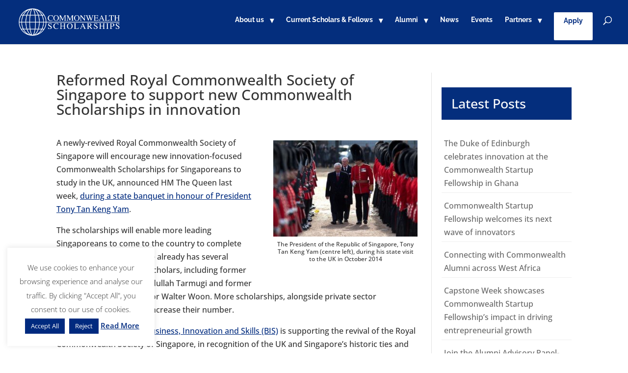

--- FILE ---
content_type: text/html; charset=utf-8
request_url: https://www.google.com/recaptcha/api2/anchor?ar=1&k=6LcNzc0ZAAAAAA746M_ez5YOAn59VazdFegipDX4&co=aHR0cHM6Ly9jc2N1ay5mY2RvLmdvdi51azo0NDM.&hl=en&v=N67nZn4AqZkNcbeMu4prBgzg&size=invisible&anchor-ms=20000&execute-ms=30000&cb=mkwu7h3u9dng
body_size: 48632
content:
<!DOCTYPE HTML><html dir="ltr" lang="en"><head><meta http-equiv="Content-Type" content="text/html; charset=UTF-8">
<meta http-equiv="X-UA-Compatible" content="IE=edge">
<title>reCAPTCHA</title>
<style type="text/css">
/* cyrillic-ext */
@font-face {
  font-family: 'Roboto';
  font-style: normal;
  font-weight: 400;
  font-stretch: 100%;
  src: url(//fonts.gstatic.com/s/roboto/v48/KFO7CnqEu92Fr1ME7kSn66aGLdTylUAMa3GUBHMdazTgWw.woff2) format('woff2');
  unicode-range: U+0460-052F, U+1C80-1C8A, U+20B4, U+2DE0-2DFF, U+A640-A69F, U+FE2E-FE2F;
}
/* cyrillic */
@font-face {
  font-family: 'Roboto';
  font-style: normal;
  font-weight: 400;
  font-stretch: 100%;
  src: url(//fonts.gstatic.com/s/roboto/v48/KFO7CnqEu92Fr1ME7kSn66aGLdTylUAMa3iUBHMdazTgWw.woff2) format('woff2');
  unicode-range: U+0301, U+0400-045F, U+0490-0491, U+04B0-04B1, U+2116;
}
/* greek-ext */
@font-face {
  font-family: 'Roboto';
  font-style: normal;
  font-weight: 400;
  font-stretch: 100%;
  src: url(//fonts.gstatic.com/s/roboto/v48/KFO7CnqEu92Fr1ME7kSn66aGLdTylUAMa3CUBHMdazTgWw.woff2) format('woff2');
  unicode-range: U+1F00-1FFF;
}
/* greek */
@font-face {
  font-family: 'Roboto';
  font-style: normal;
  font-weight: 400;
  font-stretch: 100%;
  src: url(//fonts.gstatic.com/s/roboto/v48/KFO7CnqEu92Fr1ME7kSn66aGLdTylUAMa3-UBHMdazTgWw.woff2) format('woff2');
  unicode-range: U+0370-0377, U+037A-037F, U+0384-038A, U+038C, U+038E-03A1, U+03A3-03FF;
}
/* math */
@font-face {
  font-family: 'Roboto';
  font-style: normal;
  font-weight: 400;
  font-stretch: 100%;
  src: url(//fonts.gstatic.com/s/roboto/v48/KFO7CnqEu92Fr1ME7kSn66aGLdTylUAMawCUBHMdazTgWw.woff2) format('woff2');
  unicode-range: U+0302-0303, U+0305, U+0307-0308, U+0310, U+0312, U+0315, U+031A, U+0326-0327, U+032C, U+032F-0330, U+0332-0333, U+0338, U+033A, U+0346, U+034D, U+0391-03A1, U+03A3-03A9, U+03B1-03C9, U+03D1, U+03D5-03D6, U+03F0-03F1, U+03F4-03F5, U+2016-2017, U+2034-2038, U+203C, U+2040, U+2043, U+2047, U+2050, U+2057, U+205F, U+2070-2071, U+2074-208E, U+2090-209C, U+20D0-20DC, U+20E1, U+20E5-20EF, U+2100-2112, U+2114-2115, U+2117-2121, U+2123-214F, U+2190, U+2192, U+2194-21AE, U+21B0-21E5, U+21F1-21F2, U+21F4-2211, U+2213-2214, U+2216-22FF, U+2308-230B, U+2310, U+2319, U+231C-2321, U+2336-237A, U+237C, U+2395, U+239B-23B7, U+23D0, U+23DC-23E1, U+2474-2475, U+25AF, U+25B3, U+25B7, U+25BD, U+25C1, U+25CA, U+25CC, U+25FB, U+266D-266F, U+27C0-27FF, U+2900-2AFF, U+2B0E-2B11, U+2B30-2B4C, U+2BFE, U+3030, U+FF5B, U+FF5D, U+1D400-1D7FF, U+1EE00-1EEFF;
}
/* symbols */
@font-face {
  font-family: 'Roboto';
  font-style: normal;
  font-weight: 400;
  font-stretch: 100%;
  src: url(//fonts.gstatic.com/s/roboto/v48/KFO7CnqEu92Fr1ME7kSn66aGLdTylUAMaxKUBHMdazTgWw.woff2) format('woff2');
  unicode-range: U+0001-000C, U+000E-001F, U+007F-009F, U+20DD-20E0, U+20E2-20E4, U+2150-218F, U+2190, U+2192, U+2194-2199, U+21AF, U+21E6-21F0, U+21F3, U+2218-2219, U+2299, U+22C4-22C6, U+2300-243F, U+2440-244A, U+2460-24FF, U+25A0-27BF, U+2800-28FF, U+2921-2922, U+2981, U+29BF, U+29EB, U+2B00-2BFF, U+4DC0-4DFF, U+FFF9-FFFB, U+10140-1018E, U+10190-1019C, U+101A0, U+101D0-101FD, U+102E0-102FB, U+10E60-10E7E, U+1D2C0-1D2D3, U+1D2E0-1D37F, U+1F000-1F0FF, U+1F100-1F1AD, U+1F1E6-1F1FF, U+1F30D-1F30F, U+1F315, U+1F31C, U+1F31E, U+1F320-1F32C, U+1F336, U+1F378, U+1F37D, U+1F382, U+1F393-1F39F, U+1F3A7-1F3A8, U+1F3AC-1F3AF, U+1F3C2, U+1F3C4-1F3C6, U+1F3CA-1F3CE, U+1F3D4-1F3E0, U+1F3ED, U+1F3F1-1F3F3, U+1F3F5-1F3F7, U+1F408, U+1F415, U+1F41F, U+1F426, U+1F43F, U+1F441-1F442, U+1F444, U+1F446-1F449, U+1F44C-1F44E, U+1F453, U+1F46A, U+1F47D, U+1F4A3, U+1F4B0, U+1F4B3, U+1F4B9, U+1F4BB, U+1F4BF, U+1F4C8-1F4CB, U+1F4D6, U+1F4DA, U+1F4DF, U+1F4E3-1F4E6, U+1F4EA-1F4ED, U+1F4F7, U+1F4F9-1F4FB, U+1F4FD-1F4FE, U+1F503, U+1F507-1F50B, U+1F50D, U+1F512-1F513, U+1F53E-1F54A, U+1F54F-1F5FA, U+1F610, U+1F650-1F67F, U+1F687, U+1F68D, U+1F691, U+1F694, U+1F698, U+1F6AD, U+1F6B2, U+1F6B9-1F6BA, U+1F6BC, U+1F6C6-1F6CF, U+1F6D3-1F6D7, U+1F6E0-1F6EA, U+1F6F0-1F6F3, U+1F6F7-1F6FC, U+1F700-1F7FF, U+1F800-1F80B, U+1F810-1F847, U+1F850-1F859, U+1F860-1F887, U+1F890-1F8AD, U+1F8B0-1F8BB, U+1F8C0-1F8C1, U+1F900-1F90B, U+1F93B, U+1F946, U+1F984, U+1F996, U+1F9E9, U+1FA00-1FA6F, U+1FA70-1FA7C, U+1FA80-1FA89, U+1FA8F-1FAC6, U+1FACE-1FADC, U+1FADF-1FAE9, U+1FAF0-1FAF8, U+1FB00-1FBFF;
}
/* vietnamese */
@font-face {
  font-family: 'Roboto';
  font-style: normal;
  font-weight: 400;
  font-stretch: 100%;
  src: url(//fonts.gstatic.com/s/roboto/v48/KFO7CnqEu92Fr1ME7kSn66aGLdTylUAMa3OUBHMdazTgWw.woff2) format('woff2');
  unicode-range: U+0102-0103, U+0110-0111, U+0128-0129, U+0168-0169, U+01A0-01A1, U+01AF-01B0, U+0300-0301, U+0303-0304, U+0308-0309, U+0323, U+0329, U+1EA0-1EF9, U+20AB;
}
/* latin-ext */
@font-face {
  font-family: 'Roboto';
  font-style: normal;
  font-weight: 400;
  font-stretch: 100%;
  src: url(//fonts.gstatic.com/s/roboto/v48/KFO7CnqEu92Fr1ME7kSn66aGLdTylUAMa3KUBHMdazTgWw.woff2) format('woff2');
  unicode-range: U+0100-02BA, U+02BD-02C5, U+02C7-02CC, U+02CE-02D7, U+02DD-02FF, U+0304, U+0308, U+0329, U+1D00-1DBF, U+1E00-1E9F, U+1EF2-1EFF, U+2020, U+20A0-20AB, U+20AD-20C0, U+2113, U+2C60-2C7F, U+A720-A7FF;
}
/* latin */
@font-face {
  font-family: 'Roboto';
  font-style: normal;
  font-weight: 400;
  font-stretch: 100%;
  src: url(//fonts.gstatic.com/s/roboto/v48/KFO7CnqEu92Fr1ME7kSn66aGLdTylUAMa3yUBHMdazQ.woff2) format('woff2');
  unicode-range: U+0000-00FF, U+0131, U+0152-0153, U+02BB-02BC, U+02C6, U+02DA, U+02DC, U+0304, U+0308, U+0329, U+2000-206F, U+20AC, U+2122, U+2191, U+2193, U+2212, U+2215, U+FEFF, U+FFFD;
}
/* cyrillic-ext */
@font-face {
  font-family: 'Roboto';
  font-style: normal;
  font-weight: 500;
  font-stretch: 100%;
  src: url(//fonts.gstatic.com/s/roboto/v48/KFO7CnqEu92Fr1ME7kSn66aGLdTylUAMa3GUBHMdazTgWw.woff2) format('woff2');
  unicode-range: U+0460-052F, U+1C80-1C8A, U+20B4, U+2DE0-2DFF, U+A640-A69F, U+FE2E-FE2F;
}
/* cyrillic */
@font-face {
  font-family: 'Roboto';
  font-style: normal;
  font-weight: 500;
  font-stretch: 100%;
  src: url(//fonts.gstatic.com/s/roboto/v48/KFO7CnqEu92Fr1ME7kSn66aGLdTylUAMa3iUBHMdazTgWw.woff2) format('woff2');
  unicode-range: U+0301, U+0400-045F, U+0490-0491, U+04B0-04B1, U+2116;
}
/* greek-ext */
@font-face {
  font-family: 'Roboto';
  font-style: normal;
  font-weight: 500;
  font-stretch: 100%;
  src: url(//fonts.gstatic.com/s/roboto/v48/KFO7CnqEu92Fr1ME7kSn66aGLdTylUAMa3CUBHMdazTgWw.woff2) format('woff2');
  unicode-range: U+1F00-1FFF;
}
/* greek */
@font-face {
  font-family: 'Roboto';
  font-style: normal;
  font-weight: 500;
  font-stretch: 100%;
  src: url(//fonts.gstatic.com/s/roboto/v48/KFO7CnqEu92Fr1ME7kSn66aGLdTylUAMa3-UBHMdazTgWw.woff2) format('woff2');
  unicode-range: U+0370-0377, U+037A-037F, U+0384-038A, U+038C, U+038E-03A1, U+03A3-03FF;
}
/* math */
@font-face {
  font-family: 'Roboto';
  font-style: normal;
  font-weight: 500;
  font-stretch: 100%;
  src: url(//fonts.gstatic.com/s/roboto/v48/KFO7CnqEu92Fr1ME7kSn66aGLdTylUAMawCUBHMdazTgWw.woff2) format('woff2');
  unicode-range: U+0302-0303, U+0305, U+0307-0308, U+0310, U+0312, U+0315, U+031A, U+0326-0327, U+032C, U+032F-0330, U+0332-0333, U+0338, U+033A, U+0346, U+034D, U+0391-03A1, U+03A3-03A9, U+03B1-03C9, U+03D1, U+03D5-03D6, U+03F0-03F1, U+03F4-03F5, U+2016-2017, U+2034-2038, U+203C, U+2040, U+2043, U+2047, U+2050, U+2057, U+205F, U+2070-2071, U+2074-208E, U+2090-209C, U+20D0-20DC, U+20E1, U+20E5-20EF, U+2100-2112, U+2114-2115, U+2117-2121, U+2123-214F, U+2190, U+2192, U+2194-21AE, U+21B0-21E5, U+21F1-21F2, U+21F4-2211, U+2213-2214, U+2216-22FF, U+2308-230B, U+2310, U+2319, U+231C-2321, U+2336-237A, U+237C, U+2395, U+239B-23B7, U+23D0, U+23DC-23E1, U+2474-2475, U+25AF, U+25B3, U+25B7, U+25BD, U+25C1, U+25CA, U+25CC, U+25FB, U+266D-266F, U+27C0-27FF, U+2900-2AFF, U+2B0E-2B11, U+2B30-2B4C, U+2BFE, U+3030, U+FF5B, U+FF5D, U+1D400-1D7FF, U+1EE00-1EEFF;
}
/* symbols */
@font-face {
  font-family: 'Roboto';
  font-style: normal;
  font-weight: 500;
  font-stretch: 100%;
  src: url(//fonts.gstatic.com/s/roboto/v48/KFO7CnqEu92Fr1ME7kSn66aGLdTylUAMaxKUBHMdazTgWw.woff2) format('woff2');
  unicode-range: U+0001-000C, U+000E-001F, U+007F-009F, U+20DD-20E0, U+20E2-20E4, U+2150-218F, U+2190, U+2192, U+2194-2199, U+21AF, U+21E6-21F0, U+21F3, U+2218-2219, U+2299, U+22C4-22C6, U+2300-243F, U+2440-244A, U+2460-24FF, U+25A0-27BF, U+2800-28FF, U+2921-2922, U+2981, U+29BF, U+29EB, U+2B00-2BFF, U+4DC0-4DFF, U+FFF9-FFFB, U+10140-1018E, U+10190-1019C, U+101A0, U+101D0-101FD, U+102E0-102FB, U+10E60-10E7E, U+1D2C0-1D2D3, U+1D2E0-1D37F, U+1F000-1F0FF, U+1F100-1F1AD, U+1F1E6-1F1FF, U+1F30D-1F30F, U+1F315, U+1F31C, U+1F31E, U+1F320-1F32C, U+1F336, U+1F378, U+1F37D, U+1F382, U+1F393-1F39F, U+1F3A7-1F3A8, U+1F3AC-1F3AF, U+1F3C2, U+1F3C4-1F3C6, U+1F3CA-1F3CE, U+1F3D4-1F3E0, U+1F3ED, U+1F3F1-1F3F3, U+1F3F5-1F3F7, U+1F408, U+1F415, U+1F41F, U+1F426, U+1F43F, U+1F441-1F442, U+1F444, U+1F446-1F449, U+1F44C-1F44E, U+1F453, U+1F46A, U+1F47D, U+1F4A3, U+1F4B0, U+1F4B3, U+1F4B9, U+1F4BB, U+1F4BF, U+1F4C8-1F4CB, U+1F4D6, U+1F4DA, U+1F4DF, U+1F4E3-1F4E6, U+1F4EA-1F4ED, U+1F4F7, U+1F4F9-1F4FB, U+1F4FD-1F4FE, U+1F503, U+1F507-1F50B, U+1F50D, U+1F512-1F513, U+1F53E-1F54A, U+1F54F-1F5FA, U+1F610, U+1F650-1F67F, U+1F687, U+1F68D, U+1F691, U+1F694, U+1F698, U+1F6AD, U+1F6B2, U+1F6B9-1F6BA, U+1F6BC, U+1F6C6-1F6CF, U+1F6D3-1F6D7, U+1F6E0-1F6EA, U+1F6F0-1F6F3, U+1F6F7-1F6FC, U+1F700-1F7FF, U+1F800-1F80B, U+1F810-1F847, U+1F850-1F859, U+1F860-1F887, U+1F890-1F8AD, U+1F8B0-1F8BB, U+1F8C0-1F8C1, U+1F900-1F90B, U+1F93B, U+1F946, U+1F984, U+1F996, U+1F9E9, U+1FA00-1FA6F, U+1FA70-1FA7C, U+1FA80-1FA89, U+1FA8F-1FAC6, U+1FACE-1FADC, U+1FADF-1FAE9, U+1FAF0-1FAF8, U+1FB00-1FBFF;
}
/* vietnamese */
@font-face {
  font-family: 'Roboto';
  font-style: normal;
  font-weight: 500;
  font-stretch: 100%;
  src: url(//fonts.gstatic.com/s/roboto/v48/KFO7CnqEu92Fr1ME7kSn66aGLdTylUAMa3OUBHMdazTgWw.woff2) format('woff2');
  unicode-range: U+0102-0103, U+0110-0111, U+0128-0129, U+0168-0169, U+01A0-01A1, U+01AF-01B0, U+0300-0301, U+0303-0304, U+0308-0309, U+0323, U+0329, U+1EA0-1EF9, U+20AB;
}
/* latin-ext */
@font-face {
  font-family: 'Roboto';
  font-style: normal;
  font-weight: 500;
  font-stretch: 100%;
  src: url(//fonts.gstatic.com/s/roboto/v48/KFO7CnqEu92Fr1ME7kSn66aGLdTylUAMa3KUBHMdazTgWw.woff2) format('woff2');
  unicode-range: U+0100-02BA, U+02BD-02C5, U+02C7-02CC, U+02CE-02D7, U+02DD-02FF, U+0304, U+0308, U+0329, U+1D00-1DBF, U+1E00-1E9F, U+1EF2-1EFF, U+2020, U+20A0-20AB, U+20AD-20C0, U+2113, U+2C60-2C7F, U+A720-A7FF;
}
/* latin */
@font-face {
  font-family: 'Roboto';
  font-style: normal;
  font-weight: 500;
  font-stretch: 100%;
  src: url(//fonts.gstatic.com/s/roboto/v48/KFO7CnqEu92Fr1ME7kSn66aGLdTylUAMa3yUBHMdazQ.woff2) format('woff2');
  unicode-range: U+0000-00FF, U+0131, U+0152-0153, U+02BB-02BC, U+02C6, U+02DA, U+02DC, U+0304, U+0308, U+0329, U+2000-206F, U+20AC, U+2122, U+2191, U+2193, U+2212, U+2215, U+FEFF, U+FFFD;
}
/* cyrillic-ext */
@font-face {
  font-family: 'Roboto';
  font-style: normal;
  font-weight: 900;
  font-stretch: 100%;
  src: url(//fonts.gstatic.com/s/roboto/v48/KFO7CnqEu92Fr1ME7kSn66aGLdTylUAMa3GUBHMdazTgWw.woff2) format('woff2');
  unicode-range: U+0460-052F, U+1C80-1C8A, U+20B4, U+2DE0-2DFF, U+A640-A69F, U+FE2E-FE2F;
}
/* cyrillic */
@font-face {
  font-family: 'Roboto';
  font-style: normal;
  font-weight: 900;
  font-stretch: 100%;
  src: url(//fonts.gstatic.com/s/roboto/v48/KFO7CnqEu92Fr1ME7kSn66aGLdTylUAMa3iUBHMdazTgWw.woff2) format('woff2');
  unicode-range: U+0301, U+0400-045F, U+0490-0491, U+04B0-04B1, U+2116;
}
/* greek-ext */
@font-face {
  font-family: 'Roboto';
  font-style: normal;
  font-weight: 900;
  font-stretch: 100%;
  src: url(//fonts.gstatic.com/s/roboto/v48/KFO7CnqEu92Fr1ME7kSn66aGLdTylUAMa3CUBHMdazTgWw.woff2) format('woff2');
  unicode-range: U+1F00-1FFF;
}
/* greek */
@font-face {
  font-family: 'Roboto';
  font-style: normal;
  font-weight: 900;
  font-stretch: 100%;
  src: url(//fonts.gstatic.com/s/roboto/v48/KFO7CnqEu92Fr1ME7kSn66aGLdTylUAMa3-UBHMdazTgWw.woff2) format('woff2');
  unicode-range: U+0370-0377, U+037A-037F, U+0384-038A, U+038C, U+038E-03A1, U+03A3-03FF;
}
/* math */
@font-face {
  font-family: 'Roboto';
  font-style: normal;
  font-weight: 900;
  font-stretch: 100%;
  src: url(//fonts.gstatic.com/s/roboto/v48/KFO7CnqEu92Fr1ME7kSn66aGLdTylUAMawCUBHMdazTgWw.woff2) format('woff2');
  unicode-range: U+0302-0303, U+0305, U+0307-0308, U+0310, U+0312, U+0315, U+031A, U+0326-0327, U+032C, U+032F-0330, U+0332-0333, U+0338, U+033A, U+0346, U+034D, U+0391-03A1, U+03A3-03A9, U+03B1-03C9, U+03D1, U+03D5-03D6, U+03F0-03F1, U+03F4-03F5, U+2016-2017, U+2034-2038, U+203C, U+2040, U+2043, U+2047, U+2050, U+2057, U+205F, U+2070-2071, U+2074-208E, U+2090-209C, U+20D0-20DC, U+20E1, U+20E5-20EF, U+2100-2112, U+2114-2115, U+2117-2121, U+2123-214F, U+2190, U+2192, U+2194-21AE, U+21B0-21E5, U+21F1-21F2, U+21F4-2211, U+2213-2214, U+2216-22FF, U+2308-230B, U+2310, U+2319, U+231C-2321, U+2336-237A, U+237C, U+2395, U+239B-23B7, U+23D0, U+23DC-23E1, U+2474-2475, U+25AF, U+25B3, U+25B7, U+25BD, U+25C1, U+25CA, U+25CC, U+25FB, U+266D-266F, U+27C0-27FF, U+2900-2AFF, U+2B0E-2B11, U+2B30-2B4C, U+2BFE, U+3030, U+FF5B, U+FF5D, U+1D400-1D7FF, U+1EE00-1EEFF;
}
/* symbols */
@font-face {
  font-family: 'Roboto';
  font-style: normal;
  font-weight: 900;
  font-stretch: 100%;
  src: url(//fonts.gstatic.com/s/roboto/v48/KFO7CnqEu92Fr1ME7kSn66aGLdTylUAMaxKUBHMdazTgWw.woff2) format('woff2');
  unicode-range: U+0001-000C, U+000E-001F, U+007F-009F, U+20DD-20E0, U+20E2-20E4, U+2150-218F, U+2190, U+2192, U+2194-2199, U+21AF, U+21E6-21F0, U+21F3, U+2218-2219, U+2299, U+22C4-22C6, U+2300-243F, U+2440-244A, U+2460-24FF, U+25A0-27BF, U+2800-28FF, U+2921-2922, U+2981, U+29BF, U+29EB, U+2B00-2BFF, U+4DC0-4DFF, U+FFF9-FFFB, U+10140-1018E, U+10190-1019C, U+101A0, U+101D0-101FD, U+102E0-102FB, U+10E60-10E7E, U+1D2C0-1D2D3, U+1D2E0-1D37F, U+1F000-1F0FF, U+1F100-1F1AD, U+1F1E6-1F1FF, U+1F30D-1F30F, U+1F315, U+1F31C, U+1F31E, U+1F320-1F32C, U+1F336, U+1F378, U+1F37D, U+1F382, U+1F393-1F39F, U+1F3A7-1F3A8, U+1F3AC-1F3AF, U+1F3C2, U+1F3C4-1F3C6, U+1F3CA-1F3CE, U+1F3D4-1F3E0, U+1F3ED, U+1F3F1-1F3F3, U+1F3F5-1F3F7, U+1F408, U+1F415, U+1F41F, U+1F426, U+1F43F, U+1F441-1F442, U+1F444, U+1F446-1F449, U+1F44C-1F44E, U+1F453, U+1F46A, U+1F47D, U+1F4A3, U+1F4B0, U+1F4B3, U+1F4B9, U+1F4BB, U+1F4BF, U+1F4C8-1F4CB, U+1F4D6, U+1F4DA, U+1F4DF, U+1F4E3-1F4E6, U+1F4EA-1F4ED, U+1F4F7, U+1F4F9-1F4FB, U+1F4FD-1F4FE, U+1F503, U+1F507-1F50B, U+1F50D, U+1F512-1F513, U+1F53E-1F54A, U+1F54F-1F5FA, U+1F610, U+1F650-1F67F, U+1F687, U+1F68D, U+1F691, U+1F694, U+1F698, U+1F6AD, U+1F6B2, U+1F6B9-1F6BA, U+1F6BC, U+1F6C6-1F6CF, U+1F6D3-1F6D7, U+1F6E0-1F6EA, U+1F6F0-1F6F3, U+1F6F7-1F6FC, U+1F700-1F7FF, U+1F800-1F80B, U+1F810-1F847, U+1F850-1F859, U+1F860-1F887, U+1F890-1F8AD, U+1F8B0-1F8BB, U+1F8C0-1F8C1, U+1F900-1F90B, U+1F93B, U+1F946, U+1F984, U+1F996, U+1F9E9, U+1FA00-1FA6F, U+1FA70-1FA7C, U+1FA80-1FA89, U+1FA8F-1FAC6, U+1FACE-1FADC, U+1FADF-1FAE9, U+1FAF0-1FAF8, U+1FB00-1FBFF;
}
/* vietnamese */
@font-face {
  font-family: 'Roboto';
  font-style: normal;
  font-weight: 900;
  font-stretch: 100%;
  src: url(//fonts.gstatic.com/s/roboto/v48/KFO7CnqEu92Fr1ME7kSn66aGLdTylUAMa3OUBHMdazTgWw.woff2) format('woff2');
  unicode-range: U+0102-0103, U+0110-0111, U+0128-0129, U+0168-0169, U+01A0-01A1, U+01AF-01B0, U+0300-0301, U+0303-0304, U+0308-0309, U+0323, U+0329, U+1EA0-1EF9, U+20AB;
}
/* latin-ext */
@font-face {
  font-family: 'Roboto';
  font-style: normal;
  font-weight: 900;
  font-stretch: 100%;
  src: url(//fonts.gstatic.com/s/roboto/v48/KFO7CnqEu92Fr1ME7kSn66aGLdTylUAMa3KUBHMdazTgWw.woff2) format('woff2');
  unicode-range: U+0100-02BA, U+02BD-02C5, U+02C7-02CC, U+02CE-02D7, U+02DD-02FF, U+0304, U+0308, U+0329, U+1D00-1DBF, U+1E00-1E9F, U+1EF2-1EFF, U+2020, U+20A0-20AB, U+20AD-20C0, U+2113, U+2C60-2C7F, U+A720-A7FF;
}
/* latin */
@font-face {
  font-family: 'Roboto';
  font-style: normal;
  font-weight: 900;
  font-stretch: 100%;
  src: url(//fonts.gstatic.com/s/roboto/v48/KFO7CnqEu92Fr1ME7kSn66aGLdTylUAMa3yUBHMdazQ.woff2) format('woff2');
  unicode-range: U+0000-00FF, U+0131, U+0152-0153, U+02BB-02BC, U+02C6, U+02DA, U+02DC, U+0304, U+0308, U+0329, U+2000-206F, U+20AC, U+2122, U+2191, U+2193, U+2212, U+2215, U+FEFF, U+FFFD;
}

</style>
<link rel="stylesheet" type="text/css" href="https://www.gstatic.com/recaptcha/releases/N67nZn4AqZkNcbeMu4prBgzg/styles__ltr.css">
<script nonce="ioWwjMdF1azFWKpgd6foTg" type="text/javascript">window['__recaptcha_api'] = 'https://www.google.com/recaptcha/api2/';</script>
<script type="text/javascript" src="https://www.gstatic.com/recaptcha/releases/N67nZn4AqZkNcbeMu4prBgzg/recaptcha__en.js" nonce="ioWwjMdF1azFWKpgd6foTg">
      
    </script></head>
<body><div id="rc-anchor-alert" class="rc-anchor-alert"></div>
<input type="hidden" id="recaptcha-token" value="[base64]">
<script type="text/javascript" nonce="ioWwjMdF1azFWKpgd6foTg">
      recaptcha.anchor.Main.init("[\x22ainput\x22,[\x22bgdata\x22,\x22\x22,\[base64]/[base64]/[base64]/[base64]/[base64]/UltsKytdPUU6KEU8MjA0OD9SW2wrK109RT4+NnwxOTI6KChFJjY0NTEyKT09NTUyOTYmJk0rMTxjLmxlbmd0aCYmKGMuY2hhckNvZGVBdChNKzEpJjY0NTEyKT09NTYzMjA/[base64]/[base64]/[base64]/[base64]/[base64]/[base64]/[base64]\x22,\[base64]\x22,\x22InzCgGE3wqbDtGPDkcKdw5jCpVw1w7DCqj0/wp3Cr8OKwrjDtsKmOGvCgMKmBwYbwokXwq9ZwqrDsmjCrC/DvEVUV8Kcw4YTfcKGwrgwXWjDvMOSPCZoNMKIw6jDjh3CuhMrFH9Xw6DCqMOYWcOQw5xmwoBYwoYLw4RYbsKsw53DtcOpIgPDlsO/wonCpcONLFPCkMKxwr/CtH3DnHvDrcOEfQQrYsKtw5VIw5/DvEPDkcOIN8KyXyDDuG7DjsKPPcOcJEYlw7gTVcOxwo4PLMOrGDItwr/CjcOBwrB3wrY0V0rDvl0pwo7DnsKVwqHDgsKdwqFRJCPCusKIA24FwqvDtMKGCRIGMcOIwrLCgArDg8OPcHQIwr3ChsK5NcOKXVDCjMOgw5vDgMKxw4/[base64]/Dp8OeJMKgwqZIwqfCi8Odw6DDrAwaAU3DrWcNwqPCqsKuYsKTwpTDozbCkcKewrrDtMKdOUrCgMOIPEkfw70pCFvCvcOXw63DksOVKVNyw4g7w5nDu2VOw40PTlrChRNNw5/DlHbDpgHDu8KgeiHDvcO8wpzDjsKRw5E4XyA1w78bGcOXV8OECWbCqsKjwqfCjsOeIMOEwoANHcOKwrnCn8Kqw7peG8KUUcKSeQXCq8OwwoU+wodswoXDn1HCt8OSw7PCryrDv8Kzwo/Dh8KlIsOxflRSw7/CsAA4fsKywoHDl8KJw5bCrMKZWcKlw4/[base64]/Dt8Omd8KywqRlfjLDp8O+ScKqWsOeaMO7wqzCiTXChMKUw5PCvVlrHFMKw4dOVwfCgMKREXlQIWFIw6dJw67Cn8OYLC3CkcOOAnrDqsO7w43Cm1XClMK2dMKLVcK2wrdBwrURw4/DugfChmvCpcKtw5N7UE1NI8KFwo3DnkLDncKKKC3DsUgwwobCsMO+wpgAwrXCisOdwr/DgyzDvGo0YHHCkRUBD8KXXMOQw60IXcKxYsOzE00fw63CoMOBYA/CgcKhwq4/[base64]/DiMKIdXTCp27DpC3CpMKRw6LDiFJQV8O8BMOYN8KtwqZswrDCrjzDhcOBw7EKC8KfU8ObMcKidMOhw6pkw4pcwoRYQsOJwrLDjcKiw7lzwojDpMONw5dOw4MqwosRw7rDs0Nkw6s0w5/DhMOOwrbCuzbCjmvChDDDrgzDusOzwrHDoMK9wqJ2FTAWKGRVZ2nCqwjDk8OEw6PCpcOaUMO9w4tmHBPCq2YBYx7Dg35mccOZP8KvAW/CuFLDjSbCoWzDizXCqMO6CHtrw6jDnsKqK0rCtcKhQMO/wrR9wprDu8OCwonCm8OQw6XDp8KnRsKtSU3DhsKve0A7w5/DrQ3CpMKaIMKWwoRAwoDCgMOow6MewoTDlXcXM8Kaw5odMwIPW0tMUXw8B8OUw510KCLDowXDrlZlLzjCkcOGw60UekhDwp4MdXJkayVyw6F0w7wOwosIwpHCpRjCm3XDqk7Cox/[base64]/DtgXCjcKSwozDmkHCmMKTwqbCoGrDpsKyMSPCkMKcw5LDmmPDrVbDhVkjw7heC8OQasKxwojCtRnCq8OHwq9WT8KQwq/CtsOWb2c7wpjDtljCscKQwopcwp0/F8KxAsKsJMORSRg3wqFTMcKywq7Cp3/CmjVOwpPCgsK0H8OKw40SQ8KJQDQgwqlTwrUcWsKtNMKeXMOqe0BywrPCvsOFAWI5Smh+HUhdbUXDqnMuHcO1asOZwp/DosKybBZFTMODMgYYWcK+w4nDihtmwqFZXhTClHRcXVfDvsO5w4PDicKOBSfConpwLDDCvFTDucKkB1bCqGk1wo/CksKSw7TDjAHDp0d/w43CgMOpwoEQw5vCuMORVMOoLsKbw6rCv8OJMzIZM27CqsO4HsOHwpEjL8KKJmXDhcOTLcKKFDzDt3zCpcOaw5PCuGDCoMK/J8OEw5fCm2QJNTnCnz4IwrrDlsK/ScOrZ8KuBMKRw47Dt1/CicO2woTCncKYF1ZOw4PCqcONwq3CvzogasO/w4fChztnwr3DucKMw6vDj8O9wojDm8OnKsOpwqDCoF7Cu0/DshQpw5d7wrXCiWsHwqLDosKmw4bDghN+PTR1IMO7VsO+d8KRT8KqZVFGwpFvw5MfwrtiMAvDozYjG8KtA8KCw48UwpXDr8KgSmfClW8ew7E3wpjCtFVzw5JlwrdBEVTDrF47AE5KwobDk8ORScK1H3zDp8OGwpNmw5zDkcOZL8Khw69/w7kKH1oSwo0PB1LCohDCmA7DoEnDgBzDtmFiw5bChjHDk8O+w4nChArChsOVTFtXwpNxw68mwrLDosOXRDFTwrYswplUUsKUW8O7c8OMQ0lnSsOqKxvDqsKKbcK2WUJZwrPDvsKsw7XCosK7QUcCw4JPBTHDt2zDj8O5NcKYwr/DnTvDv8OIwrV2w6UcwqVIwr8Ww7HCjBZZwp0XaGFHwpbDssKFw4TCtcK5wobDrMKFw4dHYmUsEMKMw7EMaGh1BzJRHHTDrcKGwrc1IcKzw7kTZ8OEWUTCoCPDu8Kyw6fDj1gBwrzCujBdFsK9w5XDiGcPMMOtWUvDkMK9w7DDq8K5EsKTWcOawoTCsTTDqiduOh/DrsKYJ8KzwqrCumbDh8Khw7pow6jCt0DCgBPCtMOtV8O8w5cqVMOgw5XDgMO9w4xAwo7DiWbCswxBUz0/M1saf8OlTmLCiifDqMOMwoTDuMOtw71zwrDCsQxKwqdcwrrDicKuQT0CMsKdVMOfG8OTwpHChsOYw7nDiljDiF0jRMO1AMKnd8KjHcOqw5nDmHISwrDDk2p6wpMYw4Ybw4PDvcKywrrChXPCg1XDlsOpHB3DoT/ClsOgPV5fwrVEw4zDncOMw5h6ICHDrcOgJkp1MXE/B8Odwp56woc7Ah5Zw69cwqfCiMOlw4fDi8OQwp8+bsKjw6hFw63DusO8w5hhS8OTTizDsMOqwqxGNsKxwrTCncOGUcKFw6cyw5Rrw7ArwrTCkMKHw7gKwpvCiXPDuhk8w4jDhh3CqlJPWm3CnCDDvcKJw6XCv3/Dn8Oww6HCggLDu8OBX8KRw4jCisODTi9MwrbDmcOwWEXDon1Xw7bDpSw3wqASLU7DtRw5w7ARDQHCpBfDvTLCrl91JEwcBMOHw7JdHsKTMizDo8Oowr7Dr8O2cMOfacKewrHDiQ/Dq8O5QWYow4rDqADDuMKXGcOQAcOOw43DqsKYN8KPw6fCmMOlYMO5w6PCl8Kywo/[base64]/CvcKJH8KlZBFQUcO7ID/ClMOnw5s7BSDDkXDDij3Cv8Ovw43CqhTCvSrCpsODwqYmw5dmwrsnwoLDpMKjwqvCmQVVw6wCf3LDicO1wqBAc0Utek5MTGvDmsKLSC4eAyVPZsO9L8ORDsOqWiLCsMO/[base64]/wqbDkkdlw4dRIMOFwookwoXDjXDCtxgsQsOaw4dnwpdWQ8KZwqXDiinDjSjDtMKJw6XDu05PWi9/wqjDtQEuw7TChxzCm1XClFYgwqdYW8KXw54iw4NBw780F8KKw4PCh8KIw4FBSWPDj8OxIjUjD8KecsK8KgXDoMKjKsKOVwNyfsKLfmXCh8O9w4fDk8OxcQnDlMOzwpLDjcK3ITM0wq7CpBTCpk8/w6cDKMKxwrEdwq4GGMK8woXCgS7CrSogwovCg8KWATDDocOrw5RqCsKmGhvDq1DDpcOiw7HChi7DgMK6RATDiRTDqAlwUMKTw7wXw4IEw7ATwqtWwqkYT1VGIgVhW8Kqwr/DkMKeW3rCmHjCl8Oaw7p8wpnCr8KLL1vCnU5TVcOrCMOqIxnDlgojZ8OtBlDCkU3DuV4lwqBlOnjDjzJCw64HbB/DmlLDj8KBShDDnlLDgW7Dn8OaFlIJT1s1wrZSwo01wqtmdANEw5fDtsK3w77DnggVwrwNwojDnsO1w5oXw57DlsO0cHUbw4VEai5+w7PCimk6VsOXwoLCm3oVQE7Dtk5BwpvColp9w6jCicOXfjBNCRPDkB/CtBIbSzdZw4JcwrQkVMOrwpLCiMKLYGUDw4F4YhPCv8OowpoewoRywqjCqXHCnMK0MDjChzV3c8OIZBnClSk/[base64]/[base64]/ZWzDqsKAwqNKP8K8w7XDjsKSM2rClxXClMOdD8K8wqYzwrPClMOgwoDDmMKoW8ORwrPCvGoBCsO3wpzCgcO4F1/[base64]/CsMOAeX/Dp8O3w7kWw6Vrwo1rBXDDqcO8NcKSBMKFfHNAwrvDr1JJPBXCh2I+KcKhFSlFwo7CisKbKXTDgcK8IsKcw5vClMOpMsKtwpMVw5bDhsKlfcKRw4/CuMKjH8K0fn/DjTTDgi5jXsKtw5/CvsOyw70KwocGMMKjw5dBGC/DhgxuBsOSJ8K9Rgkew4ZnR8OgfsKgwo3Dl8K+wqV0ThPCjcOxwr7CoD/DpTnDq8O0S8KjwozDtzrDkknDojfCvVI/w6g1YMKnwqHCtMOSw5hnwojDtsKwfFBfw6Z2UsOEf3lAwoQmw7rCpF1dcl3CkjfChMKJw69BY8O5wq01w7gnw5nDmsKZNUBYwq7DqWMRccKxJsKjMMORw4XCi0kdUcK5wrnDrsOrHVcjw4PDt8OKwpBjY8OWw7/CoxwGc1XCvwnDscOrw7sfw6fDusKXwovDjTjDqxjDpyDCjsKaw7QQw4IxUsORwrMZeRkDLcOjJlYwL8Oxw5dbw5TCnw3Dn0bCjHLDl8KIwrLCoHjDgcKDwqXDiEPDmcOww5/Cpx46w5YLw6x4w44NQF0jIcKlw5MHwpHDj8OFwpHDpcKpYDrCvcK6Zw0FTMK3dsKGUsKRw7FhPcK5wr88CSDDmcKRwpXCmHR3wq/[base64]/DsX7CjllwKSUTwp0mXsKuwqtXwqoXXw4eaMKUUQXCpsOTBwAdw5TDnD7CuHDDgDfCqEdGXkQtw6NIwqPDpFPCvC3DisOFw6ALwpPCiX02MCZSwpzCu3obKSdqEDHDjMOHw5ExwrU4w4YzF8KJIsKgw4Mlwo5zbVjDtcKuw69rw7jCvWgAw4A7UMK6wp3DhsKbTcOmPh/CpcKaw7PDiCViVUk9wowGKsKREcKBXBHCisOFw7rDl8OzDsOILV56GEpEw5PCiCMew7HDrF7Ckg0owoHCl8ODw7/Dvx3DtMKyDGIjE8KWw4bDg35SwrnCpsOVwqzDscOcOmHCiWpiFzpeWjfDhVLCsUzDk3AUwoA9w4nCu8OraUcHw7XCmMOlw5NkBU7DrsK5VsKyRMO9A8Kcw4t7CB4ww5BLw4jDo0HDv8K0TsKhw47Dj8K5w5HDvQ1FamBrw5l7fsOPw4sFey/[base64]/Cj8KOTh4Hw7PCr8KkXcOvw7/[base64]/DhcOIwphXah47wp/Cq8OPbGnDl8OXQcKGw5cZw50SLsKeJMO6LsKIw4wyOMOCVjDClG0pGV8bw4bDmGovwo/Dk8KfXcKDVcOjwovCosKlaDfDncK8MVtmwoLCkMO0MMOeEHnDhMOMVwfCkcOCwrJBw4I3w7fDt8KMRGFsK8OicFTCuWxdCMKfCE7CkMKswqxFXxfDnWfDsH/DuA3DknRzw4lww4bDsFjCjTAccMOwVn07w7/Cr8OtFUrCnhrCmcO+w4YPwp4Xwq8kQTXCvCXDn8Khw5ojwqkkaCgEwpFGZsOEb8KrPMOgwpRJwofDmwkywovDmsO0Q0PCs8KOw6E1wqbCiMKQVsOoWmrDvT7DtjPDoFbCkRnColViw7AVw5/[base64]/YcOBb8OJw5jCnMOfwpAXOMOccMOFQsOFw5teVsKJAAszKMOyHAnDisO6w4l+FMKhEj3Dn8KDwqTDnMKRw79EXVdiBQpawpjCsX9kw4cHYSLDpQfDv8OWOcO4w4XDnzxpWknCuFHDgmjDr8OpMsOsw5/[base64]/CpU7DgEpewowoczA2wpPDl8KPw5nCjsKTUk7DmCNHwplFw4piQ8KkbU/Dq1MjdMO+K8Kdw6nCosKFWmtvGcOcNVtIw53Cq1IREk5sSXFgWFBtV8K4f8KLwqktCsONCMOaHcKsAsObPMODJsKnO8OXw6pawrEiW8Ovw7JzSwE8QUB2G8KgY3VnB045wrzDkcO/w5ZDw7F4w4Iew5F8ECcuc2fDpMKnw6wyYEfDlcK5dcKGw67DkMKtc8OjHiXDvB3DqxgowqvCq8O0dSvCucOoZMKfwqIjw5/DtAc4wodIJE0SwqHDqEzCscOGVcOyw4/[base64]/BiXCjMKcB8KqICJFwqbCqsO/B8KLw7wrwqZeciBzw4PDigoCB8KpKsO2dEV+w65Lw7/CmsOgAMKqw7FkEsK2McKaUhBBwq3CvMKaGMKrHsKlVMOxc8KPaMOuHX1eZ8Knw7oww5nCgMOFw4UWG0DCmMKPw5bDsBRfFhc6wrDCtkwSw5XDuETDi8KqwoY/djTCmsKnASbDg8OaZ2PCpiXCuXFGXcKqw43DuMKEw49xCsKlV8Kdwqs9wrbConVCScOlTsO6GDsuwqbDsnhVw5ZoBMOPAcOVGWvDnHQDK8OTwpfDqzzCisOLY8OoOnknEyEvw4tgdybDkkpow5DCkmXDgExaBnDDmzDDpcKcwpgXw7DDgsKDAcOOaBlfYcOFwq4PCG/DicKdFsKIwoPCvDZFLcOsw6EwRcKTw40FaA9Awrl8w4LDkRB1WcOqw7zDgMO0KMKxw61dwoduwpFfw79mIQ4IworCosOIVC/DnQ0KTsOrD8O/KMKuw5kOEznDtcOFw5/CqMKNw6fCvwvCnzvDnArDpWHCuRPCiMOTwpHCs0XCpnwpRcKrwq/CmBDCrhrDmWxiwrNIwoXDnMOJwpLDlzNxUcO0w5TCgsK/W8Okw5rDgsKow5XDhDlDw5cWwpl1w7cBw7DChjEzw5QxPgPDg8OAE27Cm0zDocKIQcOiw4oAw58mOsK3wrLChcO3VEHCmDlvFT7DjB4CwrE/w4HDv3shHV7CpkckCMKaTH9cw5pfCit3wr/DjsKOPUV7wpMOwoRJw4YjAcOuc8O3w5XCh8ODwprCmcO8w7Nnw5nCpSVgwo3Dti/Cm8KHIjPCqE3Ds8OXAsOrI2szw4oQw5dZJDDCqBxJw5saw6ddWX1TbsK+BcOMa8OACcOXwr02w4/Ci8OdUGfCow0fwrsTIcO5w5XDv15nd1bDvBzDjk1vw7rCkjsvYcOfGznCjGTDsDpIPzjDl8OLw5B7fsK1AMKowpYkwowdwqtjEWVow7jCkcO7woPDiDVrwp/Cqn8QHEBMC8KRw5bDtWXCqmgpwqzCs0YsaQZ5IsO/KyzDksKSwoXCgMKOWWPCoyVQBsOKwrEHainCrcKCwr8KemEDP8O+wpnCgXLCtMKqwrkTJz7CvENew4MOwr1MJsOoJB3DlF/Dq8KjwpRow4cTOzfDtsKiRTHDvsKiw5TClsK/ewlbEMOKwoDDj38CWBIjwpIqEDDDpGnCmnpFfcOPwqBew7HCmWLCtWfCuCDDkRDCtzHCrcKfaMKTIQIZw4kjM2tpw7QHw4sjLcOSHyEuVVsbGBsmwqvCiXrDuVnCl8KDw4V8w7gIw4nCmcK0w598F8OFwpHDvsKXGH/CvjHCvsKIwr8rwosFw5kwE2fCpWhOw4IRdRHDo8OcNMOPcnbCnFs0AcO0wpgCUmZGM8KGw4nChQsCwpPClcKow6/Dm8OrMwJeM8KCwqnDocOvTj/CpcOYw4XCojPCncOOwrfCmMKXwpJEbW3CksKZB8KnXxnCocODwr/CozcgwrPDmk0vwq7Dth50wqvCtsK0wrBUw5sewrLDr8KlW8Klwr/Dty1Bw78fwq5Ew67DnMKPw7Y3w4NDCcOMOg/[base64]/[base64]/w7DCscKlKGjDsCQMacK9Z8OKwoLCvcOuYAQeHMOgw6HCqA/DoMK4w7PCp8OGV8KyFzM5Aww8w5zCuFdow53DgcKmw55hwocxwo3Cqy/[base64]/AXvCmTPDqyMJOsOUZ3g3w7PCg2TCtcOdG3DCglg9w6FQwrTDvMKhw4LCpsKdeR/ChGnCicK2wq7CpMOPaMO/w5w2wqzDuMKqck0gVC8QDcKBw7HChm3DmX/CrD4QwogjwrPCgMO5CMKbIxzDs1QlZsOnwonCrVlRQTMJwpDCjDBTw4NIaUnDrgDCnl0NC8K8w6PDucOtw6obCn/DvsOvwprDj8K9IsOce8O5asK/w43DiHvDoz7DtsOSFsKfbgzCvzBzJcOtwq5tNMOew7Y5EcK7wpcMwoITT8ODwozCpcOeTh9pwqfClcKpXGrChH3Dv8KTFGTDhiNqKV1bw5zCvlLDtgHDsQ0tVw/DoS/[base64]/[base64]/CosKNLCHDuMKsc8KAw4N+w6ZhWcOQw77CssKUwq7DlAHDk8Kiw6fCoMKqUGHCrDIVd8OSwrHDpMKSwpokMwZkOADCmnpFw5bCth84w7nCpMKyw6XCvMO+w7DDgm/CoMOQw4bDiFfDpUDCosKFIQx3wp0+VFTCi8K9w5PCvErCmVPDssOmZz1ywq0Qw78eQyULcnQ+LDV2I8KUNMKjJ8KawozCgQ/CkcKIw4RDSj9xIVHCvXckw7/Ci8Oiw6XDvF1zwozDngJTw6bCvx5Tw5MyN8KEwoZVFMOsw7MSYwEWw5nDlGZ2Q08TZcKfw4ZrYjN1G8KxTR7DncKSERHCk8OYQcO7AWPDmcKiw4h8B8K/w6FwworDpXJkw6vCtnbDlFnCpMKIw4PDljNmEsOEw6U1dBbChcK3VDd/w6dNDcOBQGBpdsKnw55YHsO1wpzCnV3Cn8O9wooAw5N0L8Oww4osflEEWFt9w6UgYA3CjSMnwo3DrsKhbk4XWsK9O8KoNTJ1wqHDundrZUp0F8OUw6rCr08bw7F/wqFGR3nCk3TDrsKAMMK/w4fDhcO/[base64]/[base64]/eMKrwqwww4fDo3dhfhvDtMORwqnDucOeWinCiMOKw44pwqMLwqBCH8OSanMYCsO2dsOqK8OHNQrCnEATw63DnXAhw49jwrYrw6LCkBc+P8Obwp3DjEocw7TCmGTCtcKAEn/[base64]/CqsOfwo4rwpxdw5vDigwcMsO6w67DuUoIOcOiYcKJCQjDisKBaCrCs8KwwrAXwr0MYBTDm8OSw7A4QcK4w70SYcKUFsOddsOZfhsHw4FGwoZUw6vDmjvCrR/CocOKw4vCr8K4BMK/w5HCuQvDtcOLRMO+SlFoDAhAZ8KXwrnCtFlaw6DCiEzDsQbCgh9SwqLDr8KfwrQwMnIBw43Cl1/Di8OTJl4Aw7RHYcK8w7I2wqt5woLDlVXDhnpcw4NjwoATw4jCncOpwq7DiMOdwrApKMKsw5/[base64]/FcOkEMKFQMOvNsODDyvDu8Khw7sKeh/[base64]/CncO7wpgNAMOlP8Kkwq53w6gmVxJzQgvCjMKcw5fDpyTClGXDuFPDvWIke2YbblzDqcKrcnEHw5vCvMOiwp5wJ8OjwrBcFSLCjHZxworCmsOewqPDuxMEPhnDkUkmwq4nG8KfwqzDiQvCjcOKw40Aw6dOw5t6wo9dwrXDucKmw4vDusOMMcKAw5pOw4/CmDsBdsOkPcKOw6TDmcO5wobDh8OXS8KYw7DCuh9Pwr56wo5SewnDhW/DmRdMWDMEw7NXJcO0d8KQwqpqV8KfIsO2WQoKw4DDtcKEw53DvmzDoxbCindcw6pLwoNKwqDCrC1FwpzChD91H8KHwp9TwpbCt8K/w40rwoAAOsKvUmTCnGt2OMKqLHkKw4bCr8O9TcKINloNw79ZesKwMMKWwq5Jw6LCpsOEcR0Bwq0ewp/CoybCtcORWsOEGRfDg8O6wrRQw4o6w43DvXjChGhMw4VdBjDDiSM0HsKbwr/DlUhCw5bCusOQHXI0w43Cm8OGw6nDgsODehpewrwzwqbCjmUaYxTDhhvDoMOEwrfCkhNVLcKaWsOnwq7Dtl/CvnTCpsKqH3YEw4pFE2HDq8O0UsKzw4vDiRHCmsKuwrd/HUdkwp/CsMKnwqdgw4PDkU7DrhHDtXsww5DDj8KIw6vDoMK/w4DDuiZTwrdsf8K2cjfCuQLDixBYwrErPCcfBMKqwrRaAVAHfn7Crl7CicKlOMK8UWPCrmMFw5JFwrbCpE9Ww7kmZx3Cg8KTwq1ww4jCkMOle2oGwqTDqsKYw5J0KMO0w5p0w5zDgsOCwop7w6pIw7fClcOiXg/[base64]/[base64]/ClcO/w7fCn8KvwpDCrg0KwpPCpUvCkMKQwpIwRwfDvcOuwr3CpcO4woxvwpfCtiEgcDvDtjfCl058XX/[base64]/DgcK5w5wkEz/Dr8Kvw6IGwrJkworCk1BCw7spw43DjmJow4UGGhvDhcKTw50zbHQrwo3Dk8OxK1BIbsKXw7MFw4Bgeg9HRsO/wrZDE0J8XxMEwqIae8Onw6wWwrUhw5zDr8Kkw7YoOsK0ajHCrMOsw4DCnsK1w7Z9FsOpWMOZw6nCnD9KWMOWw4rDsMOewp8KwofChgQEcsO8IVcUPcO/[base64]/[base64]/dx/[base64]/wrdjGhovD8Ofw6bCoHjDiMOuw4HDmsKxw5fCicK9N8OfbSADX23DjsKiw6MpMMOBw5LCp0jCtcOgw7XCqMKiw6zDmsK9w4jDr8KPw5YMw7RPwozCjcOFV2XDr8KFIzwgwowbAyMIwqTDj0nCn2/DicO+w6wgR3jCkidpw4zCgmHDu8K0YcKJV8KDQhPCpsKsUHHDonA7TsKyScKnwqc+w5xkOy54wqJBw5obdsOFMcKNwoh+K8OTw4TCn8KiOFVvw6Flw6bDrQ53w7DCrsKKThTDmMKbwp0nLcOuT8KJwo3Dt8O4OMOkczJ/[base64]/f8KGbcKiFcKJwo05w47Djns6w7hICQB0w4bCqMOvworDhzVTY8OKwrHDqMKXX8KSFsKVZitlw4dFw4TDk8K7w6rCh8OQD8OKwp5Zwoo2RMOlwrbCoHtleMO0MMOpwpVgJVDDqkPDu0vDq3/[base64]/U8K1MMO7H8OHwrsVwoDDgT95wrMqwq5OwrZMRnAnw7A1VHoTIcKAA8OUM3chw4PDlcO0w5bDghUII8OedGfCnsO4K8KHA1zCocODwoJICcOfQcKMw54mYcO6YsKxw4kaw4BYwqzDtcOfwp7DkRXDpMKuw7VUG8K5GMKhV8KIU0vDsMO2aStkXAdew49Nw7PDucO/woQWw7rClkUxw7zDoMKDwpDDr8O/wpbCocKCB8ObCsKwQUEUcsOTaMKRUcKGw6twwr1OUC0JXcKAw4odU8OuwqTDncO4w7oPGhvCo8KPKMOHwqTDrEXCijJYw44/w6d3wp5lAcOkb8KEwqwSHWnDhV3ChVLCi8OESjhiFiIcw6/[base64]/DrsOIw58jGHhxR1sQS8OheMKNM8OUW3HCosKzSsKzAMKfwoHDvjzCmg8wZkUlw5HDrMOSFg7CksO+PUHCscK7TgbDnBPDkHHDtiLCv8Kkw4ATw4HCkltUSV/DlMOuIsKuwqhoWmrCk8KmOiMHwp0Odj8WMngxw4vCksOnwo5bwqTCk8OCA8OvAMKhJAPDkcKzPsOhNcOjw7ZcayXCt8OHQMOUBMKUwq1BPhFewqnDrn1yDcO6woLDvcKpwrNvw4nCsDo5AxQJAsK/IsKWw4ZOw4x5SMKwMU9qwp3CulHDhEXDvsKww4nCn8Kvwowjw6U9H8ODw6jDisKVZ2vDqC1iwqHCpVpww6RsWMKvDMOhMwcgw6ZvVsOuwpjCjMKNDcKlOsKVwqdqf2fCq8ODfsKjUsO3NmoKw5dfw7Q/U8OhwpnCrMO/wqJfIsOENicKw4wfw4/CpFTDisKxw6RowqPDisKbDcKsIcKVMj9+wotGcDfDlcKYBFNPw6HCi8ORQMO3LjjCsHbDpxMzUsOsYMK2VsKkK8OxW8KLEcKFw7HCkSnDrAPDgcOIa2zCm3XCg8OuYcO4wpXDvcOYw49Ewq/Cq00CQlXCtMK0woXDhBXDn8Ovw4wlDcOINsOBcMOaw5NJw4vDp1HDlmfClX/DrSjDnwnDksO7wq1/[base64]/DqyHDoMOvBRkSw5QCwowow67Di8KUwooCWcKkw6Vxwp8VwrLCsz/DoWrCuMKMw7zDoEjCh8OHwpXDuQzCmcO3QcKOMQTCgjfCjl/CtsO6K0YZwo7DiMO3wqxoDQNcwqvDkmXDgsKpISfCtsO2wrXCvMK8wp/CncK/wqkwwoLComPCvg7CrUPDv8KAaw/DgMOnWcO2bMOdSApjw4/Cu3vDsjVQw4zCrMOwwrd7E8KEfAxTO8Ovw4MSwrzDgMOMOcKJcTdwwqLDsXjCoX8eERTDisOtwpFnw5BywrDDnivDqsO/PsOmw70/CMO9X8O3w6bDtzIlFMOiXB3DuATDuwJuQsOpw4rDoWApfsK7wqBXDcOXQwnDo8K8F8KBdcOJDg3CocO/[base64]/[base64]/DoW/DqMOCGmLCjsK3QyPCi8KxSlg7wozChWbDosKLdsKHYArCpsKjwr7DqMK8wqjDsAcQSVJMHMK/GE0Lwo1gf8ONwoZZK3pHw6TCvxMtIj5rw5zDo8OsBMOWw6lIw4FUw4UgwqLDrVVgARJyJzlWMGvCgcODajFICUHDv0jDtB7DgMOZFwxJNGICScKgwrnDrHZSNh4dw5HCrsK7YcOuw5QbNMOFGFsQZlbCocKhEQ/Cij1UZMKmw6XCvcKVHsKZH8OtBCvDl8O1w4LDsD7DtmZDSsKGwqvDqMOyw49Mw54cw73CoErDihRfHcOqwqHCucKOIjZmdcK8w4hywqvDtn/CscK7Q0cxwokZwpFDEMKbCAhPasOKecOJw4XCtyUuwptcwqvDok45woJ7wr/DnMKwfcKUw4XDqjRkw6x2MxYCw5fDvsKlw4PDrMKbGXTDjmDCtcKnXR0SECDDmsKHKcOZURtLOgoyEHfDpcOdNFYjNVZYwojDp3vDosKlwpBtw4/CuFoUwpwNw4pQB23Cq8OLCsO6wr3CtsOYecKkf8KyNTNIPipDLD1OwrzClkrCl1YBEyPDg8K5EW/DssK/YkXCkiMiScOPajPDmsONwobDi14NV8OIZcOLwq03wqvCosOkWScGwpTClsOAwosFSwvCksKCw5Bgwo/CqsKJOcOSfQRWwoDCmcOjw69ywrbCtE3DhzwCaMK2woYUMEIIO8KjW8O0wonDuMKKw7PDicOuw7V6wp7DtsKlCsO+U8OeYA/Dt8Okw7hRw6YWwogkazvCkQ/[base64]/DscOTwokIDEHDkcOqwqXDkz5VwrXDiMK/A8Obw5jDgTTDosK6wpDCi8KZwprDkMKGwqrDsU/ClsOTwrB2ehpHwrnCn8Oow5DDkk8eCyzCg15sX8KZCMOsw47CksKHw7BWwoIXHsKHbQvCt3jDsXzCucOQZ8OGw5k8O8OZfsOIwobCncOcGsOkYcKgw5bCsWQ3U8KEUxDDq1zDvUDChlsqw4xSM0zDhMOfw5PDr8KQf8OQLMKEOsKuXsK1R2djw7teBEwMw5/CqMO1cmbDncKGMMODwrEEwoMqc8KGwr7DhcK5BcKQRX3DksK+XglRWRDCugkQwq4ewrHDssOBUMK9MMOow45SwrBIDw9dQQ7DvcOzw4bCscKvcx1dKMOGRT5TwoNnPEx+GsOQc8OIJVPCrz7CinJtwrPCu0jDgALCsXhpw4pMVx8zI8KcasKNGz1DIBNRNsOgwq3Ckx/Dj8OVworDt1HCsMK6wrsZLVvCrMKXJMKqQmhew7FawqHCg8KiwqDCmsKow5ptesKbw7U6bMK7GnphNXbCg3XDlwnCssKVwozCk8KTwrfCjSlkOsOeVynDiMO1wqRRfTXDnmHDkQDDiMK+wo/[base64]/[base64]/woEqWcK8QMOiwqRaXQ0oNxoGX8Kjw7wlw5zCg1QTwonDtksDOMKWJsKjNMKndcKuw4pwTcO5w4gxwqLDoAJjwpU4H8KcwpMqBxtZwqwdBHLDkWR6w4JmJ8O2wq3CqsKEM3Ndwrd7KTrDpD/DssKSwogawpADw4zDpgrDicKRwqrDpMO7XRgAw6/DuXXCvMOoAiHDjcOIOsKZwobCgSPCisOaB8O6YWLDmylRwq3DrMKvF8ORwqTCrMOBw5nDrzEQw4HCkxoOwrtPwpl4wqHCi8OOBmLDgkdgWAsJaTlME8OSwrEwNcO/[base64]/CksOyKkjDr8OiEATCm8ONdA5uwr9Zw7p6wrrCs2rDt8Oiw7MWecKNNcO8LMKNYMORRMO8QMKKD8K+woUPwpEewrgHwoNWcsKUflvCnsK6dw4WTBwkIMO2PsKwIcKjw4xoHzLCq1DCp1zDmcO5w617Wg/Dl8KrwqXCtMO8wpXCsMOww75+X8OBMBEPwo7CqMOtWwPCo1xqY8KjJm7DvsKSwqdkU8KDwoV/[base64]/CjsObG3XCusOkJMOZw43CksK/w4nDi8KmwrrChFFxw78gJsO2w6EawrZgwo3CvRzCkMOjfjrDtcOAdnDDisOrcmZOK8OYVMOywrLCo8O2w5XDvn8II37DnMKnwqFKwqvDlhTCn8KtwrXCpMKtwq4yw6DDhcKVXwPDiAhGBRLDpC14w5deNg/DvjbCpsOvRA/DusKLwqw4KwZ3O8OWDcK1w5fDisOVwo/CklQlbkfCk8OYD8Kcwo9VRybCnsK8wpPDlgB1dDHDv8OhesKnwpXCjjNYw6hEwojCmcKyKcO6w5LDmm3Cmzpcw4PDgiwQwp/Di8K9w6bCqMKkZsKGwoTDgEjDsFHDhV4nw7DDmHPDrsKMEEJacMO1w5/DnSpwOh3Dk8OZEsKewqfDryvDpcObb8ObBHtqS8OEZ8O9YjYqGsOzKMK2wrHChsKAwpfDgQxfw4J/[base64]/DDbDvsO3PyRXwozCiGHCgWPCkMKawpzDi8KmXWnCli3CtB1tHDHCmwHDhxzCrsK1SkrDnMO3w5TDnVFrwpRpw63CjkjClMKPHsOgw5HDvcO5wrrDrih8wqDDhB9zw7zCisOYwovChmVQwqXCsV/CuMKtMcKKwoDCpQs1wol5PELCscKawqwkwpViVU1dw6/DmFVcw6NhwrXDt1caOE8+w70iwpbDjXYSw4wKw4zDjgbChsOVPsO3wpjDi8KhWcKrwrMDXcO9wqUswotHw7/DtsO8WXkmwprCicOdwrgVw6/CugDDnsKSNCnDhwN3wqfCi8KUw5AYw55FR8K+YBN/[base64]/DiDFlw7XCqcONF8KSwqVDIVLCkB/CncKNPsO/P8K1Hw3CuGwfGcK8wqfCnMOTwpZpw5jDp8K2AMOOIC56LsO6SCJBSSPCr8Kfw5kCwoLDmjrDqMKqKMKiw74MZMK4wpXChsKQF3TDkGHCjsOhMcO0w4vDsQ/[base64]/Dp8KmwqV2PGsLwpvCvlHDrcKjTHheRcOzUC9sw47Dg8OOw7TDuRt+wpQVw7JvwrTDpsKNQmAhw4PDrcOQQ8OTwoliJCrCv8ONSC9Zw45aQMK/[base64]/wrcmworCpxHDjcOKw5pfw4wWw7ACRTTDncKMwqlEXwJ/[base64]/CssK6wqYgw7HDkxvCtMOlw6nCvFjCgRvDt8OKaBBhOsO4wp8bwovDtkFuw71TwrMkHcOLw6k/[base64]/Cu8KTawhDwrAwBcKnGznDmsOtXApawpXDlMKxPxBoKcK6w4FlCQ4hH8KYVAnCvA/DnDIiZ23DiBwPw49YwrAgJDwLBVbDgsOcwp1JccK6AwVUdsKweXofwp8Lwp/[base64]/CqcOdwr/[base64]/wrh2w5/Ds0vCkMOeeMKPwobDgMKGbcOhU2E7GsO2wovDiDzDicOZTsK6w7N+wpU/w6DDosOzw43DnHzCusKeLcK1wrnDnMKJb8K5w4Qew74Kw45SCcK2wqJrwrc0Qm7CrATDmcO7V8O1w7rDnlXDuC5/[base64]/Dj1M+QVAGw4w2wqjCl8KZw7YRUsONwonCmAPCmz3DmGfDgMKxwqd7wovDj8OBSsKbTMKhwr4/wrkiNhvDpcOYwr7CiMKpFmrDusKDwofDgR8uw4ICw50zw5lvL3d0w4XDhMKETiJ8w6R4dS0CN8KDdcOswpgYal3CvcOheiXCnUI2BcORCUbCscOhOcKfVA5ke2rDkMKRR1xuw5jCpk7CtsOeOkHDgcKqEnxEw7ZFwrczw7MWw5FHZsOpI2/Dm8KCNsOkFncBwrvDjRLDg8OZw7YEw6E7R8Ksw49yw78Nw7nDhcOnw7IEOiIuw7HDjcKnI8KmIy/DgW1KwrrDnsKhw6YkUSJRw4XCu8OobzkBw7LDrMKpAMOUw57DvldCV33DosOdIMK6w6HDkAbCrMKmwo/[base64]/Ci8K9w4/DtFLDlMOzw5DCvBnCuANPw6YUw70Nw7xpw77DusO7w63DscOLw5cAXTkiCWPCvMKowogLWsKXYGoMwr4RwqbDusKzwqI3w7l8w6rCrcORw53Cm8ORw6UpCmvDuW/DsiFrw54/w446wpfDlUYywoA3SMK5SsO7wqPCqSpAX8K8HsO0wpllw51Lw5E4w53DiEErwrxpPhpEd8OqYcO/wozDqXw1V8OmJXR8OjkOESFmw6vCtMKqwqpjwq1xEwAgRsKpwrBow7EaworCqgdXw7TClUgzwpvCtygbFAk7VgVrYiAUw54yU8KUWsKvBSPCuFHCg8OXw7IXSSvDlUR+woHCq8KOwpbDvcKtw57Dr8OVw64Ow6vDuBLCtsKAccOowp9Aw4dZw5ZwAcOWS0vDs0x+w5/Cs8OITV3DoTZ7wqcpMsOpw7fDnGvCg8KGKirDmsK+GVzCmsO1IifCrBHDnkADQ8KMw5Igw4zDqRTCssOowofDssK1NsOLwptZw5zDpcOGwrUFw7DDs8K2NMOjwpMrBMORVCEnw6bCmMKSwr9yCXXDvR3CjAAeZgdiw5bCh8OAwoXCtcK8ecKkw7fDrW4BGMKjwptkwq/[base64]/DunNcMcKofAYiw6PDoMOYw4R2wovChsOoSsOww4zDiDnClsO7BMOOw7LDhmzCqQ3CncOnwrUdwoLDpGDCs8O0esOuBnrDrMOmBsKmB8OQw4dKw5Zww7AgSjnComrCpnnCksOUJUVyLg3CsWUpwrgueA/CmMK7ZjEtN8Kzw7Vyw7XCkUfDgMKGw6wowofDj8O1wrZfD8Odwoc6w6rDvMOQT0zClmrDg8OtwrI6VwjCnsO6Hg/DgcOieMKCZnlHdsK5wr/CqsKwKlXDncOWwowyREbDr8ObdirCq8KaXgfDpcK7wo1qwp7DqmnDly9sw5g+F8KvwpNCw7N/FcOAfEQtN2smdsOnSXw5VsOqw48vFj/DlGPDoxFFcwEGw6HCjsKhEMKUwqQkQ8O9woJ3KErCiW/Do3Nuw68ww4/CmU/DmMKHw43CiFzCllbCmmgTecOqL8KdwqsvEirDrsKNb8KywqPCvExzw4PDpMOvTxp6woMqWMKpw4Rbw5rDhjfDimTDgnfDsAM/w5geFxbCrXPDrsK0w5hTQTPDhsK4axYbw6LDvsKIw4HCrglOcMOawptSw7guY8OIKsOmTMK0wpgLKcOoXcKJXcOnw53CksOKfUg8Wh8pCQJ0wqU4wrvDm8KvVsOjRRLDncKMYVodS8OeGMOaw4zCo8KfZDxWw6DCvC3Dom/ChMOKw5bDtAdrw4A8JxTDhHnClsKqwrwkHQYefxbDgljCuyDCv8KLdcKewovCjCokwqjCh8Kcf8KRLcOzwqxuF8OoA0cWPMKYwrJMKz1FNsOmw7t0M2NVw5/Dtk4+w6rDmcKUCsO7EWLDp1o1WCTDph9FYcOFesK6McOkw6zCt8KaAzp4aMOwZmjDu8KXwpc+aHoQE8OyOzYpwr3CqsKGGcO3DcK/wqDCg8KibMOJWsKWwrbDncOmwrBIwqXClVssahtkbsKPA8OgaUDDhcOdw7VcRhYUw5bClsKWXMOvc0bCsMK4MXV8w4AzecKbcMKjwqIPwoU9K8Ouwrx/wr8Ew7rDhsOEGGoiJMO8PgfCgkfDmsO0wop4wqxIw40Qw4vDqMOxwpvDjFrDtgrDscOBS8KTGydVSXrDpjzDmMKWTXZReSgML3/Cjmt2Y3Mxw5jCjMOdFsKRChMMw6LDmErDhgrCu8OUw47CkAgyc8OqwrEqc8KdWFDCp1HCtcOdwpd+wrPDm3zCpMKrX2wBw6HDgMOpYsONRsK+wpzDk37ChlE2dUrCiMK0wrLDucKLQUfDtcK/w4jCsHp/GlvCoMO7RsKnJ3TCuMOnRsOpaX3DksOMXsKoeQ7CnMKELsOcw6oew7RSwr/Cj8OCI8KnwpUEw6xSIUPCqcKsTMOHwrDDrcOTwohiw5DCicOqeEVJwoLDh8OjwrIJw5fDp8Oyw7MmworCq1jDpGRhMj4AwowEwrDDhmzCjWvDgz1hTBI/QMOfQ8OjwonCq2zDogHCg8K7T18BKMK7RAhiw7s1AzdBwqQkw5fDusKhw6zDpcKGXCpSw5XClcOPw7FBK8O9IkjCpsOBw5QFwqYLTB/DvsO0JBp0EQbDqg3DnwAsw7oIwoMgC8OSwp9lZcOIw5IZKcOww6IvCQ0zJgpmwqzCmhcueVbCrEcPDMKtaS4wCXtPYz9ZOsOlw77Ch8Kdw6dYw70FYcKWa8OWw6F1wq/DnMKgEgE1DgXDvsOdw7xHZcOBwqzCu0lUw4zDqh/CiMO0OMKgw4pfLXseOSNmwrdMfQ3DjMORecOpbsOfNsKkwqjCmcO6Ig\\u003d\\u003d\x22],null,[\x22conf\x22,null,\x226LcNzc0ZAAAAAA746M_ez5YOAn59VazdFegipDX4\x22,0,null,null,null,1,[21,125,63,73,95,87,41,43,42,83,102,105,109,121],[7059694,627],0,null,null,null,null,0,null,0,null,700,1,null,0,\[base64]/76lBhmnigkZhAoZnOKMAhnM8xEZ\x22,0,0,null,null,1,null,0,0,null,null,null,0],\x22https://cscuk.fcdo.gov.uk:443\x22,null,[3,1,1],null,null,null,1,3600,[\x22https://www.google.com/intl/en/policies/privacy/\x22,\x22https://www.google.com/intl/en/policies/terms/\x22],\x22JK6i20kLOixJJpgmaKQcl2xXu+QtJNllBHjvw7nmibU\\u003d\x22,1,0,null,1,1769975888689,0,0,[127,169,220],null,[175,255,95,135,150],\x22RC-XvkBrRewxlZrSQ\x22,null,null,null,null,null,\x220dAFcWeA5OXXpWm-IpOmaBamImsCdXXmzIGath3XuAUqaIy93xoLWy4ENwRCgtPz2YuzAggM15S7YMdC6a36QKxy8oqd97pldzJg\x22,1770058688601]");
    </script></body></html>